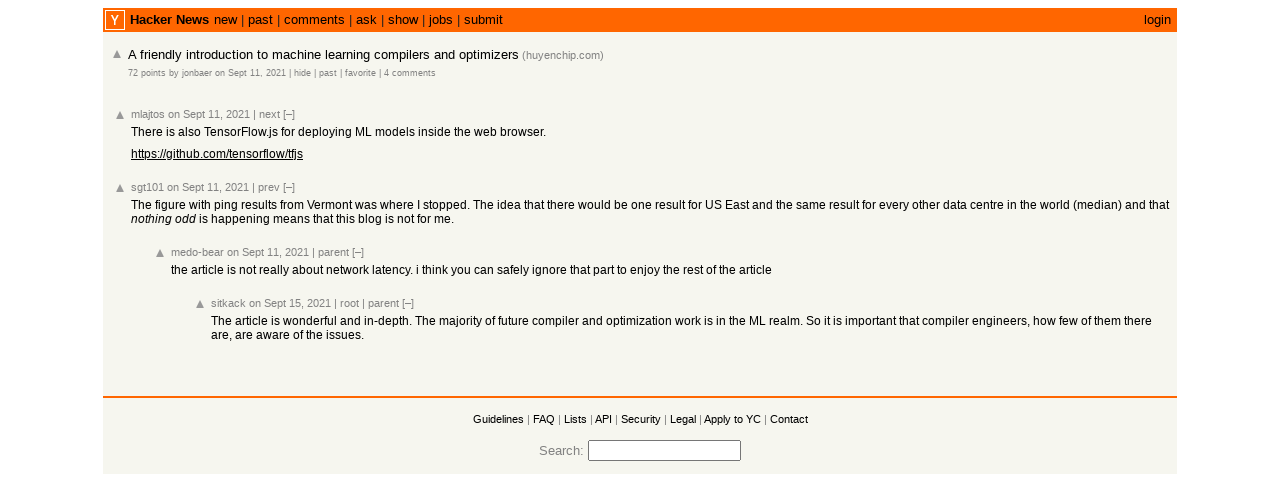

--- FILE ---
content_type: text/html; charset=utf-8
request_url: https://news.ycombinator.com/item?id=28480069
body_size: 2256
content:
<html lang="en" op="item"><head><meta name="referrer" content="origin"><meta name="viewport" content="width=device-width, initial-scale=1.0"><link rel="stylesheet" type="text/css" href="news.css?JiBaKkrgA0NvBULEY2IG"><link rel="icon" href="y18.svg"><link rel="canonical" href="https://news.ycombinator.com/item?id=28480069"><title>A friendly introduction to machine learning compilers and optimizers | Hacker News</title></head><body><center><table id="hnmain" border="0" cellpadding="0" cellspacing="0" width="85%" bgcolor="#f6f6ef"><tr><td bgcolor="#ff6600"><table border="0" cellpadding="0" cellspacing="0" width="100%" style="padding:2px"><tr><td style="width:18px;padding-right:4px"><a href="https://news.ycombinator.com"><img src="y18.svg" width="18" height="18" style="border:1px white solid; display:block"></a></td><td style="line-height:12pt; height:10px;"><span class="pagetop"><b class="hnname"><a href="news">Hacker News</a></b><a href="newest">new</a> | <a href="front">past</a> | <a href="newcomments">comments</a> | <a href="ask">ask</a> | <a href="show">show</a> | <a href="jobs">jobs</a> | <a href="submit" rel="nofollow">submit</a></span></td><td style="text-align:right;padding-right:4px;"><span class="pagetop"><a href="login?goto=item%3Fid%3D28480069">login</a></span></td></tr></table></td></tr><tr style='height:10px'/><tr id="bigbox"><td><table class="fatitem" border="0"><tr class="athing submission" id="28480069"><td align="right" valign="top" class="title"><span class="rank"></span></td><td valign="top" class="votelinks"><center><a id='up_28480069' href='vote?id=28480069&amp;how=up&amp;goto=item%3Fid%3D28480069'><div class='votearrow' title='upvote'></div></a></center></td><td class="title"><span class="titleline"><a href="https://huyenchip.com/2021/09/07/a-friendly-introduction-to-machine-learning-compilers-and-optimizers.html">A friendly introduction to machine learning compilers and optimizers</a><span class="sitebit comhead"> (<a href="from?site=huyenchip.com"><span class="sitestr">huyenchip.com</span></a>)</span></span></td></tr><tr><td colspan="2"></td><td class="subtext"><span class="subline"><span class="score" id="score_28480069">72 points</span> by <a href="user?id=jonbaer" class="hnuser">jonbaer</a> <span class="age" title="2021-09-10T11:32:44 1631273564"><a href="item?id=28480069">on Sept 11, 2021</a></span> <span id="unv_28480069"></span> | <a href="hide?id=28480069&amp;goto=item%3Fid%3D28480069">hide</a> | <a href="https://hn.algolia.com/?query=A%20friendly%20introduction%20to%20machine%20learning%20compilers%20and%20optimizers&type=story&dateRange=all&sort=byDate&storyText=false&prefix&page=0" class="hnpast">past</a> | <a href="fave?id=28480069&amp;auth=b762ae0587862c3a4a127d3c33cd4c0147363fc0">favorite</a> | <a href="item?id=28480069">4&nbsp;comments</a></span></td></tr><tr><td colspan="2"></td><td><div class="toptext"></div></td></tr></table><br>
<table border="0" class="comment-tree"><tr class="athing comtr" id="28491937"><td><table border="0"><tr><td class="ind" indent="0"><img src="s.gif" height="1" width="0"></td><td valign="top" class="votelinks"><center><a id='up_28491937' href='vote?id=28491937&amp;how=up&amp;goto=item%3Fid%3D28480069'><div class='votearrow' title='upvote'></div></a></center></td><td class="default"><div style="margin-top:2px; margin-bottom:-10px;"><span class="comhead"><a href="user?id=mlajtos" class="hnuser">mlajtos</a> <span class="age" title="2021-09-11T13:45:20 1631367920"><a href="item?id=28491937">on Sept 11, 2021</a></span> <span id="unv_28491937"></span><span class="navs"> | <a href="#28492408" class="clicky" aria-hidden="true">next</a> <a class="togg clicky" id="28491937" n="1" href="javascript:void(0)">[–]</a><span class="onstory"></span></span></span></div><br>
<div class="comment"><div class="commtext c00">There is also TensorFlow.js for deploying ML models inside the web browser.<p><a href="https:&#x2F;&#x2F;github.com&#x2F;tensorflow&#x2F;tfjs" rel="nofollow">https:&#x2F;&#x2F;github.com&#x2F;tensorflow&#x2F;tfjs</a></div><div class="reply"><p><font size="1"></font></div></div></td></tr></table></td></tr><tr class="athing comtr" id="28492408"><td><table border="0"><tr><td class="ind" indent="0"><img src="s.gif" height="1" width="0"></td><td valign="top" class="votelinks"><center><a id='up_28492408' href='vote?id=28492408&amp;how=up&amp;goto=item%3Fid%3D28480069'><div class='votearrow' title='upvote'></div></a></center></td><td class="default"><div style="margin-top:2px; margin-bottom:-10px;"><span class="comhead"><a href="user?id=sgt101" class="hnuser">sgt101</a> <span class="age" title="2021-09-11T14:51:13 1631371873"><a href="item?id=28492408">on Sept 11, 2021</a></span> <span id="unv_28492408"></span><span class="navs"> | <a href="#28491937" class="clicky" aria-hidden="true">prev</a> <a class="togg clicky" id="28492408" n="3" href="javascript:void(0)">[–]</a><span class="onstory"></span></span></span></div><br>
<div class="comment"><div class="commtext c00">The figure with ping results from Vermont was where I stopped. The idea that there would be one result for US East and the same result for every other data centre in the world (median) and that <i>nothing odd</i> is happening means that this blog is not for me.</div><div class="reply"><p><font size="1"></font></div></div></td></tr></table></td></tr><tr class="athing comtr" id="28493000"><td><table border="0"><tr><td class="ind" indent="1"><img src="s.gif" height="1" width="40"></td><td valign="top" class="votelinks"><center><a id='up_28493000' href='vote?id=28493000&amp;how=up&amp;goto=item%3Fid%3D28480069'><div class='votearrow' title='upvote'></div></a></center></td><td class="default"><div style="margin-top:2px; margin-bottom:-10px;"><span class="comhead"><a href="user?id=medo-bear" class="hnuser">medo-bear</a> <span class="age" title="2021-09-11T15:59:23 1631375963"><a href="item?id=28493000">on Sept 11, 2021</a></span> <span id="unv_28493000"></span><span class="navs"> | <a href="#28492408" class="clicky" aria-hidden="true">parent</a> <a class="togg clicky" id="28493000" n="2" href="javascript:void(0)">[–]</a><span class="onstory"></span></span></span></div><br>
<div class="comment"><div class="commtext c00">the article is not really about network latency. i think you can safely ignore that part to enjoy the rest of the article</div><div class="reply"><p><font size="1"></font></div></div></td></tr></table></td></tr><tr class="athing comtr" id="28534129"><td><table border="0"><tr><td class="ind" indent="2"><img src="s.gif" height="1" width="80"></td><td valign="top" class="votelinks"><center><a id='up_28534129' href='vote?id=28534129&amp;how=up&amp;goto=item%3Fid%3D28480069'><div class='votearrow' title='upvote'></div></a></center></td><td class="default"><div style="margin-top:2px; margin-bottom:-10px;"><span class="comhead"><a href="user?id=sitkack" class="hnuser">sitkack</a> <span class="age" title="2021-09-15T01:38:30 1631669910"><a href="item?id=28534129">on Sept 15, 2021</a></span> <span id="unv_28534129"></span><span class="navs"> | <a href="#28492408" class="clicky" aria-hidden="true">root</a> | <a href="#28493000" class="clicky" aria-hidden="true">parent</a> <a class="togg clicky" id="28534129" n="1" href="javascript:void(0)">[–]</a><span class="onstory"></span></span></span></div><br>
<div class="comment"><div class="commtext c00">The article is wonderful and in-depth. The majority of future compiler and optimization work is in the ML realm. So it is important that compiler engineers, how few of them there are, are aware of the issues.</div><div class="reply"><p><font size="1"></font></div></div></td></tr></table></td></tr></table><br><br>
</td></tr><tr><td><img src="s.gif" height="10" width="0"><table width="100%" cellspacing="0" cellpadding="1"><tr><td bgcolor="#ff6600"></td></tr></table><br>
<center><span class="yclinks"><a href="newsguidelines.html">Guidelines</a> | <a href="newsfaq.html">FAQ</a> | <a href="lists">Lists</a> | <a href="https://github.com/HackerNews/API">API</a> | <a href="security.html">Security</a> | <a href="https://www.ycombinator.com/legal/">Legal</a> | <a href="https://www.ycombinator.com/apply/">Apply to YC</a> | <a href="mailto:hn@ycombinator.com">Contact</a></span><br><br>
<form method="get" action="//hn.algolia.com/">Search: <input type="text" name="q" size="17" autocorrect="off" spellcheck="false" autocapitalize="off" autocomplete="off"></form></center></td></tr></table></center></body><script type="text/javascript" src="hn.js?JiBaKkrgA0NvBULEY2IG"></script></html>